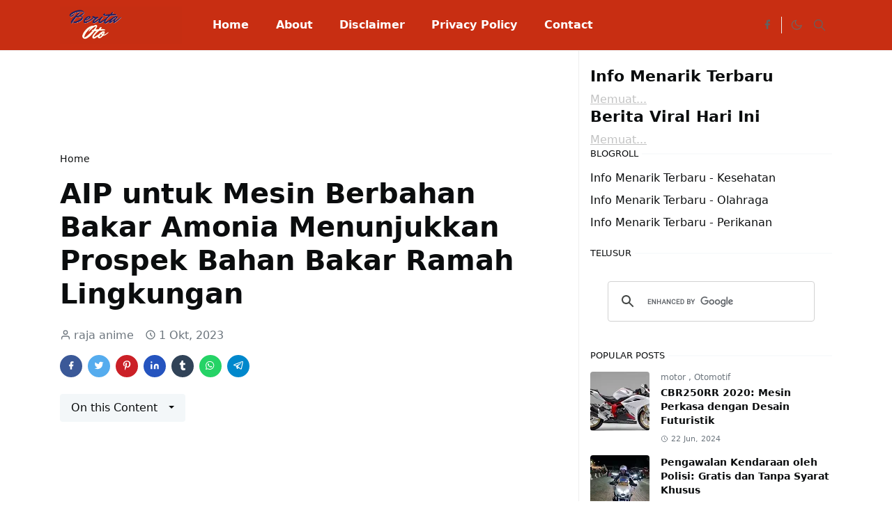

--- FILE ---
content_type: text/html; charset=utf-8
request_url: https://www.google.com/recaptcha/api2/aframe
body_size: 114
content:
<!DOCTYPE HTML><html><head><meta http-equiv="content-type" content="text/html; charset=UTF-8"></head><body><script nonce="CWcXcGERkrICIA_1-dfzaw">/** Anti-fraud and anti-abuse applications only. See google.com/recaptcha */ try{var clients={'sodar':'https://pagead2.googlesyndication.com/pagead/sodar?'};window.addEventListener("message",function(a){try{if(a.source===window.parent){var b=JSON.parse(a.data);var c=clients[b['id']];if(c){var d=document.createElement('img');d.src=c+b['params']+'&rc='+(localStorage.getItem("rc::a")?sessionStorage.getItem("rc::b"):"");window.document.body.appendChild(d);sessionStorage.setItem("rc::e",parseInt(sessionStorage.getItem("rc::e")||0)+1);localStorage.setItem("rc::h",'1769903420259');}}}catch(b){}});window.parent.postMessage("_grecaptcha_ready", "*");}catch(b){}</script></body></html>

--- FILE ---
content_type: text/javascript; charset=UTF-8
request_url: https://www.info-otomotif.my.id/feeds/posts/summary/?alt=json&callback=jo.custom_posts_key_pwcqo&max-results=5
body_size: 2927
content:
// API callback
jo.custom_posts_key_pwcqo({"version":"1.0","encoding":"UTF-8","feed":{"xmlns":"http://www.w3.org/2005/Atom","xmlns$openSearch":"http://a9.com/-/spec/opensearchrss/1.0/","xmlns$blogger":"http://schemas.google.com/blogger/2008","xmlns$georss":"http://www.georss.org/georss","xmlns$gd":"http://schemas.google.com/g/2005","xmlns$thr":"http://purl.org/syndication/thread/1.0","id":{"$t":"tag:blogger.com,1999:blog-6963319041267847800"},"updated":{"$t":"2026-01-26T03:55:30.778-08:00"},"category":[{"term":"motor"},{"term":"mobil"},{"term":"Otomotif"},{"term":"News"}],"title":{"type":"text","$t":"Berita Otomotif Terbaru"},"subtitle":{"type":"html","$t":"Menyajikan kabar, berita, gambar, teknik otomotif terbaru"},"link":[{"rel":"http://schemas.google.com/g/2005#feed","type":"application/atom+xml","href":"https:\/\/www.info-otomotif.my.id\/feeds\/posts\/summary"},{"rel":"self","type":"application/atom+xml","href":"https:\/\/www.blogger.com\/feeds\/6963319041267847800\/posts\/summary?alt=json\u0026max-results=5"},{"rel":"alternate","type":"text/html","href":"https:\/\/www.info-otomotif.my.id\/"},{"rel":"hub","href":"http://pubsubhubbub.appspot.com/"},{"rel":"next","type":"application/atom+xml","href":"https:\/\/www.blogger.com\/feeds\/6963319041267847800\/posts\/summary?alt=json\u0026start-index=6\u0026max-results=5"}],"author":[{"name":{"$t":"my info"},"uri":{"$t":"http:\/\/www.blogger.com\/profile\/14129524041604290935"},"email":{"$t":"noreply@blogger.com"},"gd$image":{"rel":"http://schemas.google.com/g/2005#thumbnail","width":"16","height":"16","src":"https:\/\/img1.blogblog.com\/img\/b16-rounded.gif"}}],"generator":{"version":"7.00","uri":"http://www.blogger.com","$t":"Blogger"},"openSearch$totalResults":{"$t":"3239"},"openSearch$startIndex":{"$t":"1"},"openSearch$itemsPerPage":{"$t":"5"},"entry":[{"id":{"$t":"tag:blogger.com,1999:blog-6963319041267847800.post-6351184986579596144"},"published":{"$t":"2025-05-31T00:52:00.000-07:00"},"updated":{"$t":"2025-05-31T00:53:01.376-07:00"},"title":{"type":"text","$t":"Pengawalan Kendaraan oleh Polisi: Gratis dan Tanpa Syarat Khusus"},"summary":{"type":"text","$t":"\n  \n    \n  \nLayanan Pengawalan GratisMasyarakat umum dapat mengajukan permohonan pengawalan kendaraan ke polisi tanpa dipungut biaya apa pun.Layanan ini tidak hanya untuk pejabat atau rombongan khusus, tetapi juga terbuka bagi masyarakat umum yang membutuhkan.Prosedur dan SyaratTidak ada syarat khusus untuk mengajukan permohonan pengawalan.Polisi akan mengevaluasi setiap permintaan berdasarkan "},"link":[{"rel":"replies","type":"application/atom+xml","href":"https:\/\/www.info-otomotif.my.id\/feeds\/6351184986579596144\/comments\/default","title":"Posting Komentar"},{"rel":"replies","type":"text/html","href":"https:\/\/www.info-otomotif.my.id\/2025\/05\/pengawalan-kendaraan-oleh-polisi-gratis.html#comment-form","title":"0 Komentar"},{"rel":"edit","type":"application/atom+xml","href":"https:\/\/www.blogger.com\/feeds\/6963319041267847800\/posts\/default\/6351184986579596144"},{"rel":"self","type":"application/atom+xml","href":"https:\/\/www.blogger.com\/feeds\/6963319041267847800\/posts\/default\/6351184986579596144"},{"rel":"alternate","type":"text/html","href":"https:\/\/www.info-otomotif.my.id\/2025\/05\/pengawalan-kendaraan-oleh-polisi-gratis.html","title":"Pengawalan Kendaraan oleh Polisi: Gratis dan Tanpa Syarat Khusus"}],"author":[{"name":{"$t":"Abu Moosa"},"uri":{"$t":"http:\/\/www.blogger.com\/profile\/03273358421653490337"},"email":{"$t":"noreply@blogger.com"},"gd$image":{"rel":"http://schemas.google.com/g/2005#thumbnail","width":"16","height":"16","src":"https:\/\/img1.blogblog.com\/img\/b16-rounded.gif"}}],"media$thumbnail":{"xmlns$media":"http://search.yahoo.com/mrss/","url":"https:\/\/blogger.googleusercontent.com\/img\/a\/AVvXsEggDxqr70-ciQV82CyrU0__z0jLX4GE5PXieLd_cb8s57rD4VCNpb_Z0ga3UmbVoAxGJUJRiCq7946RfKOYf45Xn-R1O1MXwoGkw-lzx8sf4fl3Ktu1nSXRgCe7xXo0wmLxsJyB7t6Wp3cWl9m52poVEbQo5bOtytisc_4ZgpFPM96V9mhElz-OozNt_Fc=s72-c","height":"72","width":"72"},"thr$total":{"$t":"0"}},{"id":{"$t":"tag:blogger.com,1999:blog-6963319041267847800.post-86865882907180567"},"published":{"$t":"2025-05-25T01:35:00.000-07:00"},"updated":{"$t":"2025-05-25T01:35:24.069-07:00"},"title":{"type":"text","$t":"Honda NSR 250, Motor Sport 2-Tak Paling Ikonik"},"summary":{"type":"text","$t":"\n  \n    \n  \nHonda NSR 250 adalah salah satu motor sport 2-tak paling ikonik yang pernah diproduksi Honda. Motor ini pertama kali diperkenalkan pada tahun 1987 dengan kode MC16 dan langsung menarik perhatian para pecinta otomotif berkat performanya yang luar biasa dan desain balap yang agresif[7]. Honda NSR 250 hadir sebagai replika motor balap GP250 yang legal digunakan di jalan raya, "},"link":[{"rel":"replies","type":"application/atom+xml","href":"https:\/\/www.info-otomotif.my.id\/feeds\/86865882907180567\/comments\/default","title":"Posting Komentar"},{"rel":"replies","type":"text/html","href":"https:\/\/www.info-otomotif.my.id\/2025\/05\/honda-nsr-250-motor-sport-2-tak-paling.html#comment-form","title":"0 Komentar"},{"rel":"edit","type":"application/atom+xml","href":"https:\/\/www.blogger.com\/feeds\/6963319041267847800\/posts\/default\/86865882907180567"},{"rel":"self","type":"application/atom+xml","href":"https:\/\/www.blogger.com\/feeds\/6963319041267847800\/posts\/default\/86865882907180567"},{"rel":"alternate","type":"text/html","href":"https:\/\/www.info-otomotif.my.id\/2025\/05\/honda-nsr-250-motor-sport-2-tak-paling.html","title":"Honda NSR 250, Motor Sport 2-Tak Paling Ikonik"}],"author":[{"name":{"$t":"Abu Moosa"},"uri":{"$t":"http:\/\/www.blogger.com\/profile\/03273358421653490337"},"email":{"$t":"noreply@blogger.com"},"gd$image":{"rel":"http://schemas.google.com/g/2005#thumbnail","width":"16","height":"16","src":"https:\/\/img1.blogblog.com\/img\/b16-rounded.gif"}}],"media$thumbnail":{"xmlns$media":"http://search.yahoo.com/mrss/","url":"https:\/\/blogger.googleusercontent.com\/img\/a\/AVvXsEj4Qch8wymkos6bpL1m0L4y14qHu3FW0cm4I0Yzam2Hx-eJbPBPyCwjFjvOy9Uq8VqMoJ3n1nu4HYPqFKc7Q2luHa_LNKBbPBz0vnlzYqU-0JEyxS1thH7oHtiENVw1syDvuFPIxEw0ozpFIgqhmt2PYFXJ6I7zXbsteuY_wImA-rZk5BSH2NdJ6xpaCM8=s72-c","height":"72","width":"72"},"thr$total":{"$t":"0"}},{"id":{"$t":"tag:blogger.com,1999:blog-6963319041267847800.post-6477201087613769751"},"published":{"$t":"2024-12-15T22:52:00.001-08:00"},"updated":{"$t":"2024-12-15T22:52:30.717-08:00"},"title":{"type":"text","$t":"Avanza dan Brio Tersingkir Lagi, Mobil Ini Sah Jadi Raja Jalanan RI"},"summary":{"type":"text","$t":"Avanza dan Brio Tersingkir dari TakhtaPersaingan di pasar otomotif Indonesia semakin ketat, terutama di segmen mobil terlaris. Pada Agustus 2024, Daihatsu Sigra berhasil menyingkirkan Toyota Avanza dan Honda Brio dari posisi teratas. Sigra mencatat penjualan sebanyak 4.905 unit, mengungguli Avanza dengan 4.798 unit dan Brio dengan 4.742 unitDominasi Daihatsu SigraDaihatsu Sigra kini menjadi "},"link":[{"rel":"replies","type":"application/atom+xml","href":"https:\/\/www.info-otomotif.my.id\/feeds\/6477201087613769751\/comments\/default","title":"Posting Komentar"},{"rel":"replies","type":"text/html","href":"https:\/\/www.info-otomotif.my.id\/2024\/12\/avanza-dan-brio-tersingkir-lagi-mobil.html#comment-form","title":"0 Komentar"},{"rel":"edit","type":"application/atom+xml","href":"https:\/\/www.blogger.com\/feeds\/6963319041267847800\/posts\/default\/6477201087613769751"},{"rel":"self","type":"application/atom+xml","href":"https:\/\/www.blogger.com\/feeds\/6963319041267847800\/posts\/default\/6477201087613769751"},{"rel":"alternate","type":"text/html","href":"https:\/\/www.info-otomotif.my.id\/2024\/12\/avanza-dan-brio-tersingkir-lagi-mobil.html","title":"Avanza dan Brio Tersingkir Lagi, Mobil Ini Sah Jadi Raja Jalanan RI"}],"author":[{"name":{"$t":"lilis"},"uri":{"$t":"http:\/\/www.blogger.com\/profile\/16197088861105217103"},"email":{"$t":"noreply@blogger.com"},"gd$image":{"rel":"http://schemas.google.com/g/2005#thumbnail","width":"16","height":"16","src":"https:\/\/img1.blogblog.com\/img\/b16-rounded.gif"}}],"media$thumbnail":{"xmlns$media":"http://search.yahoo.com/mrss/","url":"https:\/\/img.youtube.com\/vi\/cJs7JN2dR1s\/default.jpg","height":"72","width":"72"},"thr$total":{"$t":"0"}},{"id":{"$t":"tag:blogger.com,1999:blog-6963319041267847800.post-6579075825618868857"},"published":{"$t":"2024-12-15T22:40:00.001-08:00"},"updated":{"$t":"2024-12-15T22:41:24.244-08:00"},"title":{"type":"text","$t":"Suntik Mati: Mobil-Mobil yang Tak Lagi Dijual di RI Tahun Depan"},"summary":{"type":"text","$t":"Mobil yang Akan Disuntik Mati di IndonesiaPada tahun 2024, sejumlah produsen mobil di Indonesia memutuskan untuk menghentikan penjualan beberapa model. Keputusan ini diambil karena penurunan penjualan, perubahan kebutuhan konsumen, dan pergeseran fokus ke kendaraan listrik dan model baru yang lebih sporty.Daftar Mobil yang Disuntik MatiSuzuki Ignis: Penjualan dihentikan karena fokus pada "},"link":[{"rel":"replies","type":"application/atom+xml","href":"https:\/\/www.info-otomotif.my.id\/feeds\/6579075825618868857\/comments\/default","title":"Posting Komentar"},{"rel":"replies","type":"text/html","href":"https:\/\/www.info-otomotif.my.id\/2024\/12\/suntik-mati-mobil-mobil-yang-tak-lagi.html#comment-form","title":"0 Komentar"},{"rel":"edit","type":"application/atom+xml","href":"https:\/\/www.blogger.com\/feeds\/6963319041267847800\/posts\/default\/6579075825618868857"},{"rel":"self","type":"application/atom+xml","href":"https:\/\/www.blogger.com\/feeds\/6963319041267847800\/posts\/default\/6579075825618868857"},{"rel":"alternate","type":"text/html","href":"https:\/\/www.info-otomotif.my.id\/2024\/12\/suntik-mati-mobil-mobil-yang-tak-lagi.html","title":"Suntik Mati: Mobil-Mobil yang Tak Lagi Dijual di RI Tahun Depan"}],"author":[{"name":{"$t":"lilis"},"uri":{"$t":"http:\/\/www.blogger.com\/profile\/16197088861105217103"},"email":{"$t":"noreply@blogger.com"},"gd$image":{"rel":"http://schemas.google.com/g/2005#thumbnail","width":"16","height":"16","src":"https:\/\/img1.blogblog.com\/img\/b16-rounded.gif"}}],"media$thumbnail":{"xmlns$media":"http://search.yahoo.com/mrss/","url":"https:\/\/img.youtube.com\/vi\/OFPMvsbo5oQ\/default.jpg","height":"72","width":"72"},"thr$total":{"$t":"0"}},{"id":{"$t":"tag:blogger.com,1999:blog-6963319041267847800.post-7955628372881015394"},"published":{"$t":"2024-12-15T11:38:00.001-08:00"},"updated":{"$t":"2024-12-15T11:38:38.810-08:00"},"category":[{"scheme":"http://www.blogger.com/atom/ns#","term":"motor"},{"scheme":"http://www.blogger.com/atom/ns#","term":"Otomotif"}],"title":{"type":"text","$t":"Review Honda Scoopy Terbaru: Efisiensi dan Performa yang Mengagumkan"},"summary":{"type":"text","$t":"Desain dan Fitur Modern Honda Scoopy 2024Honda Scoopy 2024 hadir dengan desain yang lebih menarik, terutama pada velg palang dan pencahayaan LED dengan teknologi crystal block. Motor ini juga dilengkapi dengan fitur modern seperti Digital Panel Meter, USB Type-C Charger, dan Smart Key System yang meningkatkan kenyamanan dan keamanan berkendaraPerforma Mesin dan Efisiensi Bahan BakarDitenagai "},"link":[{"rel":"replies","type":"application/atom+xml","href":"https:\/\/www.info-otomotif.my.id\/feeds\/7955628372881015394\/comments\/default","title":"Posting Komentar"},{"rel":"replies","type":"text/html","href":"https:\/\/www.info-otomotif.my.id\/2024\/12\/review-honda-scoopy-terbaru-efisiensi.html#comment-form","title":"0 Komentar"},{"rel":"edit","type":"application/atom+xml","href":"https:\/\/www.blogger.com\/feeds\/6963319041267847800\/posts\/default\/7955628372881015394"},{"rel":"self","type":"application/atom+xml","href":"https:\/\/www.blogger.com\/feeds\/6963319041267847800\/posts\/default\/7955628372881015394"},{"rel":"alternate","type":"text/html","href":"https:\/\/www.info-otomotif.my.id\/2024\/12\/review-honda-scoopy-terbaru-efisiensi.html","title":"Review Honda Scoopy Terbaru: Efisiensi dan Performa yang Mengagumkan"}],"author":[{"name":{"$t":"lilis"},"uri":{"$t":"http:\/\/www.blogger.com\/profile\/16197088861105217103"},"email":{"$t":"noreply@blogger.com"},"gd$image":{"rel":"http://schemas.google.com/g/2005#thumbnail","width":"16","height":"16","src":"https:\/\/img1.blogblog.com\/img\/b16-rounded.gif"}}],"media$thumbnail":{"xmlns$media":"http://search.yahoo.com/mrss/","url":"https:\/\/lh3.googleusercontent.com\/-h3mUxipa_js\/Z18wPWyMflI\/AAAAAAAABNk\/syOQhuhihBsxkG7NcZNADbsX3HJ61roRACNcBGAsYHQ\/s72-c\/IMG_ORG_1734291495677.jpeg","height":"72","width":"72"},"thr$total":{"$t":"0"}}]}});

--- FILE ---
content_type: text/javascript; charset=UTF-8
request_url: https://www.info-otomotif.my.id/feeds/posts/summary/?alt=json&callback=jo.custom_posts_key_i98do&max-results=10
body_size: 4981
content:
// API callback
jo.custom_posts_key_i98do({"version":"1.0","encoding":"UTF-8","feed":{"xmlns":"http://www.w3.org/2005/Atom","xmlns$openSearch":"http://a9.com/-/spec/opensearchrss/1.0/","xmlns$blogger":"http://schemas.google.com/blogger/2008","xmlns$georss":"http://www.georss.org/georss","xmlns$gd":"http://schemas.google.com/g/2005","xmlns$thr":"http://purl.org/syndication/thread/1.0","id":{"$t":"tag:blogger.com,1999:blog-6963319041267847800"},"updated":{"$t":"2026-01-26T03:55:30.778-08:00"},"category":[{"term":"motor"},{"term":"mobil"},{"term":"Otomotif"},{"term":"News"}],"title":{"type":"text","$t":"Berita Otomotif Terbaru"},"subtitle":{"type":"html","$t":"Menyajikan kabar, berita, gambar, teknik otomotif terbaru"},"link":[{"rel":"http://schemas.google.com/g/2005#feed","type":"application/atom+xml","href":"https:\/\/www.info-otomotif.my.id\/feeds\/posts\/summary"},{"rel":"self","type":"application/atom+xml","href":"https:\/\/www.blogger.com\/feeds\/6963319041267847800\/posts\/summary?alt=json\u0026max-results=10"},{"rel":"alternate","type":"text/html","href":"https:\/\/www.info-otomotif.my.id\/"},{"rel":"hub","href":"http://pubsubhubbub.appspot.com/"},{"rel":"next","type":"application/atom+xml","href":"https:\/\/www.blogger.com\/feeds\/6963319041267847800\/posts\/summary?alt=json\u0026start-index=11\u0026max-results=10"}],"author":[{"name":{"$t":"my info"},"uri":{"$t":"http:\/\/www.blogger.com\/profile\/14129524041604290935"},"email":{"$t":"noreply@blogger.com"},"gd$image":{"rel":"http://schemas.google.com/g/2005#thumbnail","width":"16","height":"16","src":"https:\/\/img1.blogblog.com\/img\/b16-rounded.gif"}}],"generator":{"version":"7.00","uri":"http://www.blogger.com","$t":"Blogger"},"openSearch$totalResults":{"$t":"3239"},"openSearch$startIndex":{"$t":"1"},"openSearch$itemsPerPage":{"$t":"10"},"entry":[{"id":{"$t":"tag:blogger.com,1999:blog-6963319041267847800.post-6351184986579596144"},"published":{"$t":"2025-05-31T00:52:00.000-07:00"},"updated":{"$t":"2025-05-31T00:53:01.376-07:00"},"title":{"type":"text","$t":"Pengawalan Kendaraan oleh Polisi: Gratis dan Tanpa Syarat Khusus"},"summary":{"type":"text","$t":"\n  \n    \n  \nLayanan Pengawalan GratisMasyarakat umum dapat mengajukan permohonan pengawalan kendaraan ke polisi tanpa dipungut biaya apa pun.Layanan ini tidak hanya untuk pejabat atau rombongan khusus, tetapi juga terbuka bagi masyarakat umum yang membutuhkan.Prosedur dan SyaratTidak ada syarat khusus untuk mengajukan permohonan pengawalan.Polisi akan mengevaluasi setiap permintaan berdasarkan "},"link":[{"rel":"replies","type":"application/atom+xml","href":"https:\/\/www.info-otomotif.my.id\/feeds\/6351184986579596144\/comments\/default","title":"Posting Komentar"},{"rel":"replies","type":"text/html","href":"https:\/\/www.info-otomotif.my.id\/2025\/05\/pengawalan-kendaraan-oleh-polisi-gratis.html#comment-form","title":"0 Komentar"},{"rel":"edit","type":"application/atom+xml","href":"https:\/\/www.blogger.com\/feeds\/6963319041267847800\/posts\/default\/6351184986579596144"},{"rel":"self","type":"application/atom+xml","href":"https:\/\/www.blogger.com\/feeds\/6963319041267847800\/posts\/default\/6351184986579596144"},{"rel":"alternate","type":"text/html","href":"https:\/\/www.info-otomotif.my.id\/2025\/05\/pengawalan-kendaraan-oleh-polisi-gratis.html","title":"Pengawalan Kendaraan oleh Polisi: Gratis dan Tanpa Syarat Khusus"}],"author":[{"name":{"$t":"Abu Moosa"},"uri":{"$t":"http:\/\/www.blogger.com\/profile\/03273358421653490337"},"email":{"$t":"noreply@blogger.com"},"gd$image":{"rel":"http://schemas.google.com/g/2005#thumbnail","width":"16","height":"16","src":"https:\/\/img1.blogblog.com\/img\/b16-rounded.gif"}}],"media$thumbnail":{"xmlns$media":"http://search.yahoo.com/mrss/","url":"https:\/\/blogger.googleusercontent.com\/img\/a\/AVvXsEggDxqr70-ciQV82CyrU0__z0jLX4GE5PXieLd_cb8s57rD4VCNpb_Z0ga3UmbVoAxGJUJRiCq7946RfKOYf45Xn-R1O1MXwoGkw-lzx8sf4fl3Ktu1nSXRgCe7xXo0wmLxsJyB7t6Wp3cWl9m52poVEbQo5bOtytisc_4ZgpFPM96V9mhElz-OozNt_Fc=s72-c","height":"72","width":"72"},"thr$total":{"$t":"0"}},{"id":{"$t":"tag:blogger.com,1999:blog-6963319041267847800.post-86865882907180567"},"published":{"$t":"2025-05-25T01:35:00.000-07:00"},"updated":{"$t":"2025-05-25T01:35:24.069-07:00"},"title":{"type":"text","$t":"Honda NSR 250, Motor Sport 2-Tak Paling Ikonik"},"summary":{"type":"text","$t":"\n  \n    \n  \nHonda NSR 250 adalah salah satu motor sport 2-tak paling ikonik yang pernah diproduksi Honda. Motor ini pertama kali diperkenalkan pada tahun 1987 dengan kode MC16 dan langsung menarik perhatian para pecinta otomotif berkat performanya yang luar biasa dan desain balap yang agresif[7]. Honda NSR 250 hadir sebagai replika motor balap GP250 yang legal digunakan di jalan raya, "},"link":[{"rel":"replies","type":"application/atom+xml","href":"https:\/\/www.info-otomotif.my.id\/feeds\/86865882907180567\/comments\/default","title":"Posting Komentar"},{"rel":"replies","type":"text/html","href":"https:\/\/www.info-otomotif.my.id\/2025\/05\/honda-nsr-250-motor-sport-2-tak-paling.html#comment-form","title":"0 Komentar"},{"rel":"edit","type":"application/atom+xml","href":"https:\/\/www.blogger.com\/feeds\/6963319041267847800\/posts\/default\/86865882907180567"},{"rel":"self","type":"application/atom+xml","href":"https:\/\/www.blogger.com\/feeds\/6963319041267847800\/posts\/default\/86865882907180567"},{"rel":"alternate","type":"text/html","href":"https:\/\/www.info-otomotif.my.id\/2025\/05\/honda-nsr-250-motor-sport-2-tak-paling.html","title":"Honda NSR 250, Motor Sport 2-Tak Paling Ikonik"}],"author":[{"name":{"$t":"Abu Moosa"},"uri":{"$t":"http:\/\/www.blogger.com\/profile\/03273358421653490337"},"email":{"$t":"noreply@blogger.com"},"gd$image":{"rel":"http://schemas.google.com/g/2005#thumbnail","width":"16","height":"16","src":"https:\/\/img1.blogblog.com\/img\/b16-rounded.gif"}}],"media$thumbnail":{"xmlns$media":"http://search.yahoo.com/mrss/","url":"https:\/\/blogger.googleusercontent.com\/img\/a\/AVvXsEj4Qch8wymkos6bpL1m0L4y14qHu3FW0cm4I0Yzam2Hx-eJbPBPyCwjFjvOy9Uq8VqMoJ3n1nu4HYPqFKc7Q2luHa_LNKBbPBz0vnlzYqU-0JEyxS1thH7oHtiENVw1syDvuFPIxEw0ozpFIgqhmt2PYFXJ6I7zXbsteuY_wImA-rZk5BSH2NdJ6xpaCM8=s72-c","height":"72","width":"72"},"thr$total":{"$t":"0"}},{"id":{"$t":"tag:blogger.com,1999:blog-6963319041267847800.post-6477201087613769751"},"published":{"$t":"2024-12-15T22:52:00.001-08:00"},"updated":{"$t":"2024-12-15T22:52:30.717-08:00"},"title":{"type":"text","$t":"Avanza dan Brio Tersingkir Lagi, Mobil Ini Sah Jadi Raja Jalanan RI"},"summary":{"type":"text","$t":"Avanza dan Brio Tersingkir dari TakhtaPersaingan di pasar otomotif Indonesia semakin ketat, terutama di segmen mobil terlaris. Pada Agustus 2024, Daihatsu Sigra berhasil menyingkirkan Toyota Avanza dan Honda Brio dari posisi teratas. Sigra mencatat penjualan sebanyak 4.905 unit, mengungguli Avanza dengan 4.798 unit dan Brio dengan 4.742 unitDominasi Daihatsu SigraDaihatsu Sigra kini menjadi "},"link":[{"rel":"replies","type":"application/atom+xml","href":"https:\/\/www.info-otomotif.my.id\/feeds\/6477201087613769751\/comments\/default","title":"Posting Komentar"},{"rel":"replies","type":"text/html","href":"https:\/\/www.info-otomotif.my.id\/2024\/12\/avanza-dan-brio-tersingkir-lagi-mobil.html#comment-form","title":"0 Komentar"},{"rel":"edit","type":"application/atom+xml","href":"https:\/\/www.blogger.com\/feeds\/6963319041267847800\/posts\/default\/6477201087613769751"},{"rel":"self","type":"application/atom+xml","href":"https:\/\/www.blogger.com\/feeds\/6963319041267847800\/posts\/default\/6477201087613769751"},{"rel":"alternate","type":"text/html","href":"https:\/\/www.info-otomotif.my.id\/2024\/12\/avanza-dan-brio-tersingkir-lagi-mobil.html","title":"Avanza dan Brio Tersingkir Lagi, Mobil Ini Sah Jadi Raja Jalanan RI"}],"author":[{"name":{"$t":"lilis"},"uri":{"$t":"http:\/\/www.blogger.com\/profile\/16197088861105217103"},"email":{"$t":"noreply@blogger.com"},"gd$image":{"rel":"http://schemas.google.com/g/2005#thumbnail","width":"16","height":"16","src":"https:\/\/img1.blogblog.com\/img\/b16-rounded.gif"}}],"media$thumbnail":{"xmlns$media":"http://search.yahoo.com/mrss/","url":"https:\/\/img.youtube.com\/vi\/cJs7JN2dR1s\/default.jpg","height":"72","width":"72"},"thr$total":{"$t":"0"}},{"id":{"$t":"tag:blogger.com,1999:blog-6963319041267847800.post-6579075825618868857"},"published":{"$t":"2024-12-15T22:40:00.001-08:00"},"updated":{"$t":"2024-12-15T22:41:24.244-08:00"},"title":{"type":"text","$t":"Suntik Mati: Mobil-Mobil yang Tak Lagi Dijual di RI Tahun Depan"},"summary":{"type":"text","$t":"Mobil yang Akan Disuntik Mati di IndonesiaPada tahun 2024, sejumlah produsen mobil di Indonesia memutuskan untuk menghentikan penjualan beberapa model. Keputusan ini diambil karena penurunan penjualan, perubahan kebutuhan konsumen, dan pergeseran fokus ke kendaraan listrik dan model baru yang lebih sporty.Daftar Mobil yang Disuntik MatiSuzuki Ignis: Penjualan dihentikan karena fokus pada "},"link":[{"rel":"replies","type":"application/atom+xml","href":"https:\/\/www.info-otomotif.my.id\/feeds\/6579075825618868857\/comments\/default","title":"Posting Komentar"},{"rel":"replies","type":"text/html","href":"https:\/\/www.info-otomotif.my.id\/2024\/12\/suntik-mati-mobil-mobil-yang-tak-lagi.html#comment-form","title":"0 Komentar"},{"rel":"edit","type":"application/atom+xml","href":"https:\/\/www.blogger.com\/feeds\/6963319041267847800\/posts\/default\/6579075825618868857"},{"rel":"self","type":"application/atom+xml","href":"https:\/\/www.blogger.com\/feeds\/6963319041267847800\/posts\/default\/6579075825618868857"},{"rel":"alternate","type":"text/html","href":"https:\/\/www.info-otomotif.my.id\/2024\/12\/suntik-mati-mobil-mobil-yang-tak-lagi.html","title":"Suntik Mati: Mobil-Mobil yang Tak Lagi Dijual di RI Tahun Depan"}],"author":[{"name":{"$t":"lilis"},"uri":{"$t":"http:\/\/www.blogger.com\/profile\/16197088861105217103"},"email":{"$t":"noreply@blogger.com"},"gd$image":{"rel":"http://schemas.google.com/g/2005#thumbnail","width":"16","height":"16","src":"https:\/\/img1.blogblog.com\/img\/b16-rounded.gif"}}],"media$thumbnail":{"xmlns$media":"http://search.yahoo.com/mrss/","url":"https:\/\/img.youtube.com\/vi\/OFPMvsbo5oQ\/default.jpg","height":"72","width":"72"},"thr$total":{"$t":"0"}},{"id":{"$t":"tag:blogger.com,1999:blog-6963319041267847800.post-7955628372881015394"},"published":{"$t":"2024-12-15T11:38:00.001-08:00"},"updated":{"$t":"2024-12-15T11:38:38.810-08:00"},"category":[{"scheme":"http://www.blogger.com/atom/ns#","term":"motor"},{"scheme":"http://www.blogger.com/atom/ns#","term":"Otomotif"}],"title":{"type":"text","$t":"Review Honda Scoopy Terbaru: Efisiensi dan Performa yang Mengagumkan"},"summary":{"type":"text","$t":"Desain dan Fitur Modern Honda Scoopy 2024Honda Scoopy 2024 hadir dengan desain yang lebih menarik, terutama pada velg palang dan pencahayaan LED dengan teknologi crystal block. Motor ini juga dilengkapi dengan fitur modern seperti Digital Panel Meter, USB Type-C Charger, dan Smart Key System yang meningkatkan kenyamanan dan keamanan berkendaraPerforma Mesin dan Efisiensi Bahan BakarDitenagai "},"link":[{"rel":"replies","type":"application/atom+xml","href":"https:\/\/www.info-otomotif.my.id\/feeds\/7955628372881015394\/comments\/default","title":"Posting Komentar"},{"rel":"replies","type":"text/html","href":"https:\/\/www.info-otomotif.my.id\/2024\/12\/review-honda-scoopy-terbaru-efisiensi.html#comment-form","title":"0 Komentar"},{"rel":"edit","type":"application/atom+xml","href":"https:\/\/www.blogger.com\/feeds\/6963319041267847800\/posts\/default\/7955628372881015394"},{"rel":"self","type":"application/atom+xml","href":"https:\/\/www.blogger.com\/feeds\/6963319041267847800\/posts\/default\/7955628372881015394"},{"rel":"alternate","type":"text/html","href":"https:\/\/www.info-otomotif.my.id\/2024\/12\/review-honda-scoopy-terbaru-efisiensi.html","title":"Review Honda Scoopy Terbaru: Efisiensi dan Performa yang Mengagumkan"}],"author":[{"name":{"$t":"lilis"},"uri":{"$t":"http:\/\/www.blogger.com\/profile\/16197088861105217103"},"email":{"$t":"noreply@blogger.com"},"gd$image":{"rel":"http://schemas.google.com/g/2005#thumbnail","width":"16","height":"16","src":"https:\/\/img1.blogblog.com\/img\/b16-rounded.gif"}}],"media$thumbnail":{"xmlns$media":"http://search.yahoo.com/mrss/","url":"https:\/\/lh3.googleusercontent.com\/-h3mUxipa_js\/Z18wPWyMflI\/AAAAAAAABNk\/syOQhuhihBsxkG7NcZNADbsX3HJ61roRACNcBGAsYHQ\/s72-c\/IMG_ORG_1734291495677.jpeg","height":"72","width":"72"},"thr$total":{"$t":"0"}},{"id":{"$t":"tag:blogger.com,1999:blog-6963319041267847800.post-1710293217416560772"},"published":{"$t":"2024-10-11T02:41:00.001-07:00"},"updated":{"$t":"2024-10-11T02:41:16.124-07:00"},"category":[{"scheme":"http://www.blogger.com/atom/ns#","term":"mobil"},{"scheme":"http://www.blogger.com/atom/ns#","term":"Otomotif"}],"title":{"type":"text","$t":"Apa yang membuat Chery Tiggo 8 menjadi pilihan utama penjualan di Indonesia"},"summary":{"type":"text","$t":"\nChery Tiggo 8 menjadi pilihan utama penjualan di Indonesia karena beberapa faktor kunci:Desain dan Kenyamanan: Tiggo 8 menawarkan desain modern dengan interior yang mewah dan fitur kenyamanan seperti AC Dual Zone dan filter kabin standar N95, yang menjaga kualitas udara di dalam kabin25.Performa Mesin: Ditenagai oleh mesin turbo 1.600 cc, Tiggo 8 mampu menghasilkan tenaga maksimum hingga 186 PS "},"link":[{"rel":"replies","type":"application/atom+xml","href":"https:\/\/www.info-otomotif.my.id\/feeds\/1710293217416560772\/comments\/default","title":"Posting Komentar"},{"rel":"replies","type":"text/html","href":"https:\/\/www.info-otomotif.my.id\/2024\/10\/apa-yang-membuat-chery-tiggo-8-menjadi.html#comment-form","title":"0 Komentar"},{"rel":"edit","type":"application/atom+xml","href":"https:\/\/www.blogger.com\/feeds\/6963319041267847800\/posts\/default\/1710293217416560772"},{"rel":"self","type":"application/atom+xml","href":"https:\/\/www.blogger.com\/feeds\/6963319041267847800\/posts\/default\/1710293217416560772"},{"rel":"alternate","type":"text/html","href":"https:\/\/www.info-otomotif.my.id\/2024\/10\/apa-yang-membuat-chery-tiggo-8-menjadi.html","title":"Apa yang membuat Chery Tiggo 8 menjadi pilihan utama penjualan di Indonesia"}],"author":[{"name":{"$t":"Abu Moosa"},"uri":{"$t":"http:\/\/www.blogger.com\/profile\/03273358421653490337"},"email":{"$t":"noreply@blogger.com"},"gd$image":{"rel":"http://schemas.google.com/g/2005#thumbnail","width":"16","height":"16","src":"https:\/\/img1.blogblog.com\/img\/b16-rounded.gif"}}],"media$thumbnail":{"xmlns$media":"http://search.yahoo.com/mrss/","url":"https:\/\/blogger.googleusercontent.com\/img\/b\/R29vZ2xl\/AVvXsEgxwrvOwnF22RmbDqb6AiHr44g1MSNN_LOgKXmn3PO2XP5xbHRsjhsOr5j0Qp_Btyl_rs5ReoMHf59fVAkTLCv9j3Pf94M-hVA8DEnLWAiZWw3rQZ2VDm_CMCmDJ_hlew1qRwbNAWSbqMQ\/s72-c\/IMG_ORG_1728639659929.jpeg","height":"72","width":"72"},"thr$total":{"$t":"0"}},{"id":{"$t":"tag:blogger.com,1999:blog-6963319041267847800.post-1702027718447426429"},"published":{"$t":"2024-07-09T10:03:00.000-07:00"},"updated":{"$t":"2024-07-09T10:03:16.868-07:00"},"category":[{"scheme":"http://www.blogger.com/atom/ns#","term":"motor"},{"scheme":"http://www.blogger.com/atom/ns#","term":"Otomotif"}],"title":{"type":"text","$t":"Honda Grom: Mengulas Motor Mini Sporty yang Populer"},"summary":{"type":"text","$t":"\n  \n    \n  \nPengenalan Honda GromHonda Grom adalah salah satu motor mini sporty yang sangat populer di kalangan pecinta kendaraan bermotor. Dikenal dengan desain kompaknya yang stylish dan performa mesin yang tangguh, Honda Grom menjadi pilihan yang menarik bagi mereka yang mencari motor yang ringkas namun tetap bertenaga.Sejarah dan Perkembangan Honda GromHonda Grom pertama kali diperkenalkan ke"},"link":[{"rel":"replies","type":"application/atom+xml","href":"https:\/\/www.info-otomotif.my.id\/feeds\/1702027718447426429\/comments\/default","title":"Posting Komentar"},{"rel":"replies","type":"text/html","href":"https:\/\/www.info-otomotif.my.id\/2024\/07\/honda-grom-mengulas-motor-mini-sporty.html#comment-form","title":"0 Komentar"},{"rel":"edit","type":"application/atom+xml","href":"https:\/\/www.blogger.com\/feeds\/6963319041267847800\/posts\/default\/1702027718447426429"},{"rel":"self","type":"application/atom+xml","href":"https:\/\/www.blogger.com\/feeds\/6963319041267847800\/posts\/default\/1702027718447426429"},{"rel":"alternate","type":"text/html","href":"https:\/\/www.info-otomotif.my.id\/2024\/07\/honda-grom-mengulas-motor-mini-sporty.html","title":"Honda Grom: Mengulas Motor Mini Sporty yang Populer"}],"author":[{"name":{"$t":"Abu Moosa"},"uri":{"$t":"http:\/\/www.blogger.com\/profile\/03273358421653490337"},"email":{"$t":"noreply@blogger.com"},"gd$image":{"rel":"http://schemas.google.com/g/2005#thumbnail","width":"16","height":"16","src":"https:\/\/img1.blogblog.com\/img\/b16-rounded.gif"}}],"media$thumbnail":{"xmlns$media":"http://search.yahoo.com/mrss/","url":"https:\/\/blogger.googleusercontent.com\/img\/a\/AVvXsEiiYT8lpoVqv8Ne_ZcfjIYAThdI4Z8C8VktTUp7jpN0sJ3gVZVRtgTIUu4dEeZpZDoN9h6HFW9_RQEwjJAXcv5fKmH7cViIh3oMIbOTEeJX0OdaMUBND7c9PL7Jb_vgistBfrkMVlO8ZhsEtX1n4TEAaNxPV_wmqEb3u_xDHeZYod6iq_UhAW7GFhjyEFE=s72-c","height":"72","width":"72"},"thr$total":{"$t":"0"}},{"id":{"$t":"tag:blogger.com,1999:blog-6963319041267847800.post-3704375227946413477"},"published":{"$t":"2024-07-09T10:02:00.000-07:00"},"updated":{"$t":"2024-07-09T10:02:30.137-07:00"},"category":[{"scheme":"http://www.blogger.com/atom/ns#","term":"mobil"},{"scheme":"http://www.blogger.com/atom/ns#","term":"Otomotif"}],"title":{"type":"text","$t":"Kehandalan dan Kenyamanan XL7 dengan Harga yang Menggiurkan "},"summary":{"type":"text","$t":"\n  \n    PT Suzuki Indomobil Sales (SIS) berhasil menciptakan gebrakan baru di pasar otomotif Tanah Air dengan merilis Suzuki XL7. Mobil berjenis SUV ini berhasil menarik perhatian pecinta kendaraan bermotor di Indonesia. Salah satu faktor yang membuat XL7 begitu diminati adalah harga yang terjangkau dengan fitur dan kualitas yang tidak kalah dengan mobil sejenis di kelasnya. Mari kita bahas lebih"},"link":[{"rel":"replies","type":"application/atom+xml","href":"https:\/\/www.info-otomotif.my.id\/feeds\/3704375227946413477\/comments\/default","title":"Posting Komentar"},{"rel":"replies","type":"text/html","href":"https:\/\/www.info-otomotif.my.id\/2024\/07\/kehandalan-dan-kenyamanan-xl7-dengan.html#comment-form","title":"0 Komentar"},{"rel":"edit","type":"application/atom+xml","href":"https:\/\/www.blogger.com\/feeds\/6963319041267847800\/posts\/default\/3704375227946413477"},{"rel":"self","type":"application/atom+xml","href":"https:\/\/www.blogger.com\/feeds\/6963319041267847800\/posts\/default\/3704375227946413477"},{"rel":"alternate","type":"text/html","href":"https:\/\/www.info-otomotif.my.id\/2024\/07\/kehandalan-dan-kenyamanan-xl7-dengan.html","title":"Kehandalan dan Kenyamanan XL7 dengan Harga yang Menggiurkan "}],"author":[{"name":{"$t":"Abu Moosa"},"uri":{"$t":"http:\/\/www.blogger.com\/profile\/03273358421653490337"},"email":{"$t":"noreply@blogger.com"},"gd$image":{"rel":"http://schemas.google.com/g/2005#thumbnail","width":"16","height":"16","src":"https:\/\/img1.blogblog.com\/img\/b16-rounded.gif"}}],"media$thumbnail":{"xmlns$media":"http://search.yahoo.com/mrss/","url":"https:\/\/blogger.googleusercontent.com\/img\/a\/AVvXsEjuSBTvowitln6gMiq6YIGlzzED5JgBYEfhq3Ib74uKrRGtIjpHR9LBi9F2R1EGhVlPN7WX36GNlJmwqVLWLctQpG-7ubNMTvA6ljV7tRKp_E2GhPd0jjAEyDyDI08kn8_tevoGqAR5mfC9IPPzRLfmVlV0HtP8MJRqms1Xb2DXrmG3jKrayIG2AO3_Cc0=s72-c","height":"72","width":"72"},"thr$total":{"$t":"0"}},{"id":{"$t":"tag:blogger.com,1999:blog-6963319041267847800.post-5784660962934714674"},"published":{"$t":"2024-07-09T10:01:00.000-07:00"},"updated":{"$t":"2024-07-09T10:01:43.558-07:00"},"category":[{"scheme":"http://www.blogger.com/atom/ns#","term":"motor"},{"scheme":"http://www.blogger.com/atom/ns#","term":"Otomotif"}],"title":{"type":"text","$t":"Scoopy 2020 Indonesia: Keunggulan Skutik Terbaru Honda"},"summary":{"type":"text","$t":"\n  \n    \n  \nScoopy 2020 Indonesia: Inovasi Terbaru dari HondaScoopy 2020 Indonesia adalah salah satu model skutik terbaru yang diperkenalkan oleh Honda. Sebagai salah satu produsen sepeda motor terkemuka, Honda terus menghadirkan inovasi terbaru dalam setiap produknya, termasuk pada Scoopy 2020. Skutik ini hadir dengan berbagai fitur dan desain yang membuatnya semakin diminati di pasar otomotif "},"link":[{"rel":"replies","type":"application/atom+xml","href":"https:\/\/www.info-otomotif.my.id\/feeds\/5784660962934714674\/comments\/default","title":"Posting Komentar"},{"rel":"replies","type":"text/html","href":"https:\/\/www.info-otomotif.my.id\/2024\/07\/scoopy-2020-indonesia-keunggulan-skutik.html#comment-form","title":"0 Komentar"},{"rel":"edit","type":"application/atom+xml","href":"https:\/\/www.blogger.com\/feeds\/6963319041267847800\/posts\/default\/5784660962934714674"},{"rel":"self","type":"application/atom+xml","href":"https:\/\/www.blogger.com\/feeds\/6963319041267847800\/posts\/default\/5784660962934714674"},{"rel":"alternate","type":"text/html","href":"https:\/\/www.info-otomotif.my.id\/2024\/07\/scoopy-2020-indonesia-keunggulan-skutik.html","title":"Scoopy 2020 Indonesia: Keunggulan Skutik Terbaru Honda"}],"author":[{"name":{"$t":"Abu Moosa"},"uri":{"$t":"http:\/\/www.blogger.com\/profile\/03273358421653490337"},"email":{"$t":"noreply@blogger.com"},"gd$image":{"rel":"http://schemas.google.com/g/2005#thumbnail","width":"16","height":"16","src":"https:\/\/img1.blogblog.com\/img\/b16-rounded.gif"}}],"media$thumbnail":{"xmlns$media":"http://search.yahoo.com/mrss/","url":"https:\/\/blogger.googleusercontent.com\/img\/a\/AVvXsEiWA9gVaf6jjVl9RVdU8JAUxvkiou6NCFQ9ID9iLweyS3coUIsEexY75wCqDiXfDSPsVSHbfSXlxz7SuSQX-2r0LIkoDUD5pn0-ByaQUqt-pqaO1NNETpgUwhMdJAKfMuLr_Uvf-QpdRULiF6YV_xYD_68gWieZrD6qLzZ1ckbUJyqubfoSxg6Gjosquvk=s72-c","height":"72","width":"72"},"thr$total":{"$t":"0"}},{"id":{"$t":"tag:blogger.com,1999:blog-6963319041267847800.post-4898236024755305369"},"published":{"$t":"2024-06-28T06:58:00.000-07:00"},"updated":{"$t":"2024-06-28T06:58:57.180-07:00"},"category":[{"scheme":"http://www.blogger.com/atom/ns#","term":"mobil"},{"scheme":"http://www.blogger.com/atom/ns#","term":"Otomotif"}],"title":{"type":"text","$t":"Mobil Dinas TNI AD: Kendaraan Penting dalam Operasional Militer Indonesia"},"summary":{"type":"text","$t":"Mobil dinas TNI AD memiliki peran yang sangat vital dalam mendukung operasional militer Indonesia. Kendaraan-kendaraan ini bukan hanya sebagai sarana transportasi, tetapi juga merupakan simbol kekuatan dan kelancaran dalam setiap kegiatan yang dilakukan oleh Tentara Nasional Indonesia Angkatan Darat (TNI AD). Artikel ini akan membahas secara mendalam tentang peran serta pentingnya mobil dinas TNI"},"link":[{"rel":"replies","type":"application/atom+xml","href":"https:\/\/www.info-otomotif.my.id\/feeds\/4898236024755305369\/comments\/default","title":"Posting Komentar"},{"rel":"replies","type":"text/html","href":"https:\/\/www.info-otomotif.my.id\/2024\/06\/mobil-dinas-tni-ad-kendaraan-penting.html#comment-form","title":"0 Komentar"},{"rel":"edit","type":"application/atom+xml","href":"https:\/\/www.blogger.com\/feeds\/6963319041267847800\/posts\/default\/4898236024755305369"},{"rel":"self","type":"application/atom+xml","href":"https:\/\/www.blogger.com\/feeds\/6963319041267847800\/posts\/default\/4898236024755305369"},{"rel":"alternate","type":"text/html","href":"https:\/\/www.info-otomotif.my.id\/2024\/06\/mobil-dinas-tni-ad-kendaraan-penting.html","title":"Mobil Dinas TNI AD: Kendaraan Penting dalam Operasional Militer Indonesia"}],"author":[{"name":{"$t":"Abu Moosa"},"uri":{"$t":"http:\/\/www.blogger.com\/profile\/03273358421653490337"},"email":{"$t":"noreply@blogger.com"},"gd$image":{"rel":"http://schemas.google.com/g/2005#thumbnail","width":"16","height":"16","src":"https:\/\/img1.blogblog.com\/img\/b16-rounded.gif"}}],"media$thumbnail":{"xmlns$media":"http://search.yahoo.com/mrss/","url":"https:\/\/blogger.googleusercontent.com\/img\/b\/R29vZ2xl\/AVvXsEgGqGYyTJyX1A1xenJ3sPE7GikRSuNNHmZgaScL4LHfa5oZlLBTZdULhxXMUSpa7ZljK7CvybozYnNNpDRZ2GJA0yrehWlsGdk_Q85599l5odckTDmLdxD8qDP2Y0bNyaVAGVbsZJsCLBkP\/s72-c\/IMG_ORG_1719583081347.jpeg","height":"72","width":"72"},"thr$total":{"$t":"0"}}]}});